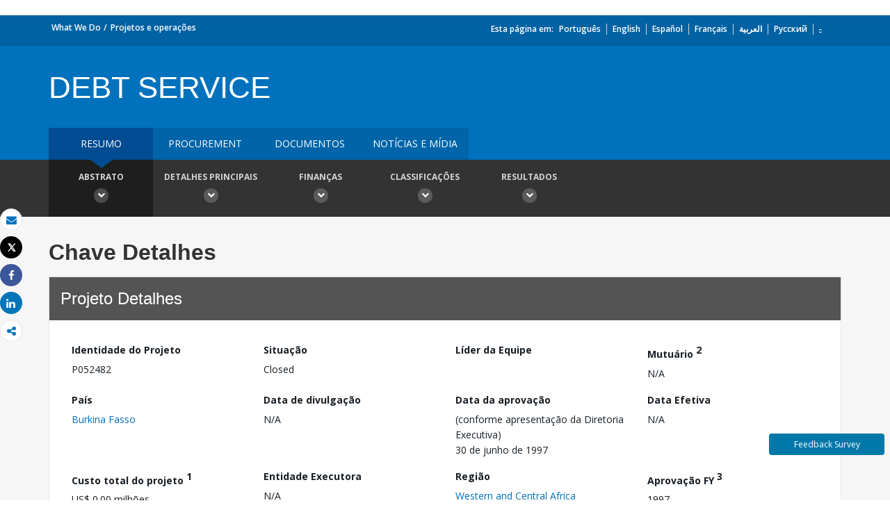

--- FILE ---
content_type: text/html;charset=utf-8
request_url: https://projects.worldbank.org/pt/projects-operations/project-detail/P052482
body_size: 8302
content:


 
 



<!DOCTYPE html>
<html lang="pt">
     <head>
    <meta http-equiv="X-UA-Compatible" content="IE=edge1" />
    <script defer="defer" type="text/javascript" src="https://rum.hlx.page/.rum/@adobe/helix-rum-js@%5E2/dist/micro.js" data-routing="env=prod,tier=publish,ams=World Bank"></script>
<link rel="shortcut icon" href="/content/dam/wbr-redesign/logos/wbg-favicon.png" type="image/png"/>
    <meta name="viewport" content="width=device-width"/>
    <!--<meta http-equiv="content-type" content="text/html; charset=UTF-8"/>-->
    <meta name="keywords" content=""/>
    <meta name="language" content="pt"/>
        <meta name="robots" content="noindex">
    <meta name="description" content="Projetos de desenvolvimento : Debt Service Trust Fund Project - P052482"/> 
    <title>Projetos de desenvolvimento : Debt Service Trust Fund Project - P052482</title>
    <meta property="og:title" content="Projetos de desenvolvimento : Debt Service Trust Fund Project - P052482"/>
    <meta property="og:site_name" content="World Bank"/>
    <meta property="og:description" content="Projetos de desenvolvimento : Debt Service Trust Fund Project - P052482"/>
    <meta property="og:type" content="website"/>
    <meta property="og:test" content="https://www.worldbank.org/content/dam/wbr/share-logo/social-share.jpg"/>
    <meta property="og:image:type" content="image/jpg" />
    <meta property="og:image:width" content="1200" />
    <meta property="og:image:height" content="630" />
    <meta property="og:image" content="https://www.worldbank.org/content/dam/wbr/share-logo/social-share.jpg"/>
    <meta property="og:url" content="https://projects.worldbank.org/pt/projects-operations/project-detail/P052482"/>
    <meta name="twitter:site" content="World Bank"/>
    <meta name="twitter:title" content="Projetos de desenvolvimento : Debt Service Trust Fund Project - P052482"/>
    <meta name="twitter:creator" content="@worldbank" />
    <meta name="twitter:description" content="Projetos de desenvolvimento : Debt Service Trust Fund Project - P052482"/>
    <meta name="twitter:url" content="https://projects.worldbank.org/pt/projects-operations/project-detail/P052482" />
    <meta name="twitter:image:src" content="https://www.worldbank.org/content/dam/wbr/share-logo/social-share.jpg"/>
    <meta name="dcterms.title" content="Projetos de desenvolvimento : Debt Service Trust Fund Project - P052482" />
    <meta name="dcterms.type" content="Text/HTML" />
    <meta name="dcterms.identifier" content="https://projects.worldbank.org/pt/projects-operations/project-detail/P052482"/>
    <meta name="dcterms.language" content="en" />
    <link rel="canonical" href="https://projects.worldbank.org/pt/projects-operations/project-detail/P052482"/>
    <link rel="stylesheet" href="/etc/designs/wbrrdesign/clientlibs-projects.css" type="text/css">
<link rel="stylesheet" href="/etc/designs/wbrrdesign/clientlibs-projects/css/projects-angular.css" type="text/css">
    <link href="//fonts.googleapis.com/css?family=Open+Sans:300,300i,400,400i,600,600i,700,700i,800,800i&subset=cyrillic,cyrillic-ext,greek,greek-ext,latin-ext,vietnamese" rel='stylesheet' type='text/css'/>
    
    <script src="/etc/designs/wbrrdesign/clientlibs-wbrredsign/js/jquery-3.6.0.min.js"></script>	
    <script src="/etc/designs/wbrrdesign/clientlibs-wbrredsign/js/consoleController.js"></script>
    <script src="/etc/designs/wbrrdesign/clientlibs-wbrredsign/js/datatable.js"></script>
    <script src="/etc/designs/wbrrdesign/clientlibs-wbrredsign/js/datatablefixedcol.js"></script>
    
    <script src="/etc/designs/wbrrdesign/clientlibs-wbrredsign/js/theme.js"></script>
    <script src="/etc/designs/wbrrdesign/clientlibs-wbrredsign/js/custom.js"></script>
    
    <script src="//assets.adobedtm.com/223f6e2cf7c9/3eb6c9b72a93/launch-7bc0cdc67098.min.js"></script>
    
    <script>
        $(document).ready(function(){   
            var title = "Summary";
            var titleUrl = "//search.worldbank.org/api/v2/projects?format=xml&fl=project_name,countryshortname&qterm=P052482&apilang=pt";        
            
            if(titleUrl != '') {
                var projectTitle = '';
                
                $.ajax({
                    type: "POST",
                    url: titleUrl,
                    timeout:6000,
                    success: function(data) {
                        if(titleUrl.indexOf("projects") !== -1) {
                            var projects = data.getElementsByTagName("projects");                        
                            var project = projects[0].getElementsByTagName("project");
                            
                            if(project[0] != undefined) {
                                var project_name = project[0].getElementsByTagName("project_name");
                                projectTitle = project_name[0].childNodes[0].nodeValue;
                            }
                        } else if(titleUrl.indexOf("procnotices") !== -1) {                        
                            var procnotices  = data.getElementsByTagName("procnotices");
                            var procnotice = procnotices[0].getElementsByTagName("procnotice");
                            
                            if(procnotice[0] != undefined) {
                                var project_name = procnotice[0].getElementsByTagName("wb:procnotices.project_name");
                                projectTitle = project_name[0].childNodes[0].nodeValue;                              
                            }
                        }
                        
                        if(projectTitle != undefined || projectTitle != '')
                            $('#page-title').html(projectTitle);
                    },error:function() {                    
                        $('#page-title').html(title);
                    }
                });
            } else {
                $('#page-title').html(title);
            }
        });
    </script>
    
    <!-- Facebook Pixel Code -->
    <script>
        !function(f,b,e,v,n,t,s)
        {if(f.fbq)return;n=f.fbq=function(){n.callMethod?
            n.callMethod.apply(n,arguments):n.queue.push(arguments)};
         if(!f._fbq)f._fbq=n;n.push=n;n.loaded=!0;n.version='2.0';
         n.queue=[];t=b.createElement(e);t.async=!0;
         t.src=v;s=b.getElementsByTagName(e)[0];
         s.parentNode.insertBefore(t,s)}(window, document,'script',
                                         'https://connect.facebook.net/en_US/fbevents.js');
        fbq('init', '394489841005929');
        fbq('track', 'PageView');
    </script>
    <noscript><img height="1" width="1" style="display:none" src="https://www.facebook.com/tr?id=394489841005929&ev=PageView&noscript=1"/></noscript>
    <!-- End Facebook Pixel Code123 -->
    
    </head>



    



 





 
 



    <body>
<div id="wbg-aem-target" class="wbg-aem-target"></div>
<div data-ajax-component-wbg data-url="/wbg/aem/service/liveeventservicespring" data-ajax-query-parameters='language=pt&pageName=/wb-home/pt/projects-operations/project-detail' ></div>
  







<link rel="stylesheet" href="/etc.clientlibs/worldbankgroup/components/global/service/headerservice/clientlibs/site.css" type="text/css">
<header></header>
<script src="/etc.clientlibs/worldbankgroup/components/global/service/headerservice/clientlibs/site.js"></script>
 
<script>
        const headeroptions = {
            
			languageToggler: { default: false},
            
            languagecode: 'pt',
            enabletrendingdata: true,
			selector:'header',
			serviceEndpoint:'/wbg/aem/service/header/en'
        };
		populateHeader(headeroptions);

    </script>
 

<div class="par parsys"><div class="f03v1_pagetools parbase section"><script src="/etc/designs/wbr/components/f03v1_pagetools_clientlib.js"></script>
<div class=" clearfix"  >
        <div id="f03v1-social-sharing" class="pagetools" style=";"><div class="btn-group" style="width: 100%;">
        <ul>
            <div class="pull-left fixed-meida-share">
                
                <li class="btn tool-btn" title="Email " >
                    <a href="" id="wbgmailto" class="Prt" data-customlink="em:page tools" data-text="email">
        <i class="fa fa-envelope" ></i><span class="screen-reader-text" >Email </span>
    </a>

                </li>
                
                <li class="btn tool-btn hidden-xs" title="Imprimir ">
			     <a href="javascript:void(0);" onclick="window.open('https://projects.worldbank.org/pt/projects-operations/project-detail.print')" id="printicon1" data-customlink="pr:page tools" data-text="print">
    <i class="fa fa-print"></i><span class="screen-reader-text">Imprimir </span>
                    </a>
                </li>

            </div>

            <div class="pull-right fixed-meida-share">

				<li class="btn btn-twitter social-btn" title="Post" id = "wbrtwt">
                    <a href="#" id="wbgtwt" data-customlink="sw:page tools" data-text="twitter"><i class="fa fa-twitter"></i><span class="social-btn-text">Tweet</span></a>
                </li>

                <li class="btn btn-facebook social-btn" title="Facebook" id = "wbrfb">
                    <a href="#" id="wbgfb" data-customlink="sw:page tools" data-text="facebook"><i class="fa fa-facebook"></i><span class="social-btn-text">Share</span></a>
                </li>

                <li class="btn btn-linkedin social-btn" title="Compartilhar" id = "wbrld">
                    <a href="#" id="wbgld" data-customlink="sw:page tools" data-text="linkedin"><i class="fa fa-linkedin"></i><span class="social-btn-text">Share</span></a>
                </li>		          
         
                <li class="plus-btn" title="Compartilhar" id="plus">
				 <i class="fa fa-share-alt"></i>

                    <div class="toggle_container" id="plus-drop" style="display: none;">

                                <div class="s03v2-icon_sharebox_wrapper">
                                    <div class="s03v2-icon sharebox">                                
                                    <ul>
                                        <li>
                                        <a data-text="linkedin" href="javascript:share('https://www.linkedin.com/shareArticle?mini=true&url=');" class="social-icon-img" data-customlink="sw:page tools">  <img src="/content/dam/wbr/stayconnected/icons-linkin32x32.svg" alt="Image" title="LinkedIn"></a>
									<div class="s03v2-text"><a alt="LinkedIn" title="LinkedIn" href="javascript:share('https://www.linkedin.com/shareArticle?mini=true&url=');" data-text="linkedin" data-customlink="sw:page tools">LinkedIn</a></div>
									</li>
                                        <li>
                                        <a data-text="digg" href="javascript:share('https://digg.com/submit?url=');" class="social-icon-img" data-customlink="sw:page tools">  <img src="/content/dam/wbr/stayconnected/sm-icons-digg.svg" alt="Image" title="Digg"></a>
									<div class="s03v2-text"><a alt="Digg" title="Digg" href="javascript:share('https://digg.com/submit?url=');" data-text="digg" data-customlink="sw:page tools">Digg</a></div>
									</li>
                                        <li>
                                        <a data-text="renren" href="javascript:share('https://share.renren.com/share/buttonshare.do?link=');" class="social-icon-img" data-customlink="sw:page tools">  <img src="/content/dam/wbr/stayconnected/sm-icons-renren.svg" alt="Image" title="人人网"></a>
									<div class="s03v2-text"><a alt="人人网" title="人人网" href="javascript:share('https://share.renren.com/share/buttonshare.do?link=');" data-text="renren" data-customlink="sw:page tools">人人网</a></div>
									</li>
                                        </ul>
                                </div>
                                <div class="s03v2-icon sharebox">
                                    <ul>
                                        <li>
                                            <a data-text="stumbleupon" class="social-icon-img" href="javascript:share('https://www.stumbleupon.com/submit?url=');" data-customlink="sw:page tools">
    <img src="/content/dam/wbr/stayconnected/icons-stumbleupon.svg" alt="Image" title="Stumble Upon"></a>
                                            <div class="s03v2-text"><a data-text="stumbleupon" data-customlink="sw:page tools" alt="Stumble Upon" title="Stumble Upon" href="javascript:share('https://www.stumbleupon.com/submit?url=');">Stumble Upon</a></div>

                                        </li>
                                        <li>
                                            <a data-text="delicious" class="social-icon-img" href="javascript:share('https://delicious.com/save?url=');" data-customlink="sw:page tools">
    <img src="/content/dam/wbr/stayconnected/sm-icons-delicious.svg" alt="Image" title="Delicious"></a>
                                            <div class="s03v2-text"><a data-text="delicious" data-customlink="sw:page tools" alt="Delicious" title="Delicious" href="javascript:share('https://delicious.com/save?url=');">Delicious</a></div>

                                        </li>
                                        <li>
                                            <a data-text="sina" class="social-icon-img" href="javascript:share('https://v.t.sina.com.cn/share/share.php?title=');" data-customlink="sw:page tools">
    <img src="/content/dam/wbr/stayconnected/sina-32x32.svg" alt="Image" title="新浪微博"></a>
                                            <div class="s03v2-text"><a data-text="sina" data-customlink="sw:page tools" alt="新浪微博" title="新浪微博" href="javascript:share('https://v.t.sina.com.cn/share/share.php?title=');">新浪微博</a></div>

                                        </li>
                                        </ul>
                                    </div>
                                </div>
                            </div>
                        </li>

                        <!--<li>udhaya</li>-->
                    </div>
                </ul>
        </div>
        </div>
        </div>
        <script>
    var emailcid ="EXT_WBEmailShare_EXT";
$(document).ready(function() {
   var body = window.location.href+"?cid="+emailcid;
    body= encodeURIComponent(body);
   var subject =$('title').text();
    subject =  encodeURIComponent(subject);
	$('#wbgmailto').attr('href','mailto:'+'?body='+body+'&subject='+subject);
 });
</script>

</div>
<div class="project_site_spa section">








<projectsall
imagePath="/content/dam/wbr-redesign/logos/ajax.gif" project-details-api="//search.worldbank.org/api/v3/projects?format=json&fl=*" 
summary-mapPath="https://maps.worldbank.org/?" locale="pt"
summary-project-api="//search.worldbank.org/api/v3/projects?format=json&fl=*" 
procurement-domain="https://projects.worldbank.org/" 
procurement-noticesApiUrl="//search.worldbank.org/api/v2/procnotices?format=json&fl=*&srt=submission_date%20desc,id%20asc" 
procurement-contractsApiUrl="//search.worldbank.org/api/contractdata?format=json&fct=regionname_exact,countryshortname_exact,procu_meth_text_exact,procu_type_text_exact,procurement_group_desc_exact,supplier_countryshortname_exact,mjsecname_exact,sector_exact&fl=id,projectid,project_name,contr_id,contr_desc,countryshortname,total_contr_amnt,procu_meth_text,procurement_group,contr_sgn_date,countryshortname_exact,supplier_contr_amount&fl=*&os=&qterm=&srt=contr_sgn_date%20desc,id%20asc" 
procurement-planApiUrl="//search.worldbank.org/api/v3/wds?format=json&fl=docna,docty,repnb,docdt,doc_authr,available_in&docty=Procurement+Plan&os=0"

document-projectsApiUrl="//search.worldbank.org/api/v3/wds?format=json&includepublicdocs=1&fl=docna,lang,docty,repnb,docdt,doc_authr,available_in&os=0" 
document-archivalApiUrl="//search.worldbank.org/api/v2/projectsarchives?format=json&srt=start_date&order=desc" 
document-type="archival"
newsmedia-news-media-api="//search.worldbank.org/api/v2/news?format=json&fct=displayconttype_exact&fl=descr,display_title,lang,url,lnchdt,proid,displayconttype&src=cq55"
newsmedia-multimedia-api="//search.worldbank.org/api/v2/multimedia?format=json&fl=*" 

  photo-peopleImage="https://wbwcfe.worldbank.org/photoarchive/api/archives/image?id={id}&f=thumbnail"
  photo-projects-photo-gallery-api="https://search.worldbank.org/api/v2/photoarchives?format=json&fl=*&wbg_eligible_for_public_release=Yes&for_public_download=Yes&rows=15&srt=cataloged&order=desc" 
photo-details-path="https://archivesmultimedia.worldbank.org/en/photo/" 
  photo-viewall-label="TO MULTIMEDIA CATALOG"
  photo-viewall-link="https://archivesmultimedia.worldbank.org/en/home"

 list-project-list-api="//search.worldbank.org/api/v3/projects?format=json&rows=20&fct=projectfinancialtype_exact,status_exact,regionname_exact,themev2_level1_exact,themev2_level2_exact,themev2_level3_exact,sector_exact,countryshortname_exact,cons_serv_reqd_ind_exact,esrc_ovrl_risk_rate_exact&fl=id,regionname,countryname,projectstatusdisplay,project_name,countryshortname,pdo,impagency,cons_serv_reqd_ind,url,boardapprovaldate,closingdate,projectfinancialtype,curr_project_cost,ibrdcommamt,idacommamt,totalamt,grantamt,borrower,lendinginstr,envassesmentcategorycode,esrc_ovrl_risk_rate,sector1,sector2,sector3,theme1,theme2,
  status,totalcommamt,proj_last_upd_date,curr_total_commitment,curr_ibrd_commitment,idacommamt,curr_ida_commitment,last_stage_reached_name,theme_list,ida_cmt_usd_amt,cmt_usd_amt,projectcost,public_disclosure_date,loan_effective_date"
  
  list-project-details-page="asfasf" 
  list-excel-file="https://projects.worldbank.org/content/dam/documents/projects/all/all.xlsx"
  list-download-excel="https://search.worldbank.org/api/v3/projects/all.xlsx"
  blurbText=""

  list-summary-apiUrl="//search.worldbank.org/api/v3/projects?format=json&fct=projectfinancialtype_exact,status_exact,countryshortname_exact,sector_exact,theme_exact,regionname_exact,fiscalyear&fl=id,status,project_name,countryshortname,boardapprovaldate,totalcommamt_srt,countrycode,regionname&statsfield=totalamt,totalcommamt_srt&statsfacet=countryshortname_exact^regionname_exact^fiscalyear&rows=6&os=0&srt=boardapprovaldate&order=desc&status_exact=Active^Closed" 
  list-summary-buttonLink="" 
  list-summary-projectDetailsPath=""
  list-summary-mapPath="https://maps.worldbank.org/projects/wb/region/"
  list-summary-ctryCode="" 
  list-summary-sectorCode="" 
  list-summary-regionName=""

  summary-routing="/projects-operations/project-detail"
  procurement-routing="/projects-operations/project-procurement"
  document-routing="/projects-operations/document-detail"
  newsmedia-routing="/projects-operations/news-media"
  photogallery-routing="/projects-operations/photo-gallery"


  runmode="publish"
  list-summary-routing="/projects-operations/projects-summary"
  list-routing="/projects-operations/projects-list"
  documentlist-routing="/projects-operations/document-list"
  archival-routing="/projects-operations/projectarchival"

  breadcrumbtit = "What We Do||Projetos e operações"
  breadcrumblink = "/en/what-we-do||/pt/projects-operations/projects-home"

domain-author="https://aemauthor.worldbank.org/"

domain-en="https://projects.worldbank.org/"
domain-es="https://projects.bancomundial.org/"
domain-pt="https://projects.worldbank.org/"
domain-zh="https://projects.shihang.org/"
domain-ru="https://projects.vsemirnyjbank.org/"
domain-ar="https://projects.albankaldawli.org/"
domain-fr="https://projects.banquemondiale.org/"
procurementprojId="https://projects.worldbank.org/wbg/aem/service/projectDetails"
locale="en" 
documents-list-api="https://search.worldbank.org/api/v3/wds?format=json&fct=docty_exact,count_exact,lang_exact,disclstat_exact&srt=docdt&order=desc&majdocty_exact=Project+Documents" 
documents-list-path="https://documents.worldbank.org/pt/publication/documents-reports/documentdetail"
advanced-search-path="https://documents.worldbank.org/pt/publication/documents-reports/docadvancesearch" 
nodataLink="https://www.worldbank.org/en/access-to-information"
countries-json="/content/dam/Documents/projectsite/countries.json"
consent="/wbg/aem/service/consent.html"
archivalApiUrl="https://search.worldbank.org/api/v2/projectsarchives?format=json&srt=start_date&order=desc&fct=countryname"
document-datasetApiUrl="https://datacatalogapi.worldbank.org/ddhxext/Search?qname=Dataset&qterm=&$select=identification/title,identification/description,dataset_unique_id,last_updated_date&$orderby=last_updated_date&$filter=identification/wb_project_reference%20eq%20"
consent="/wbg/aem/service/consent.html"
newslettersubscribe="https://webapi.worldbank.org/ealert/api/subscription/project"
Ocp-Apim-Subscription-Key="a02440fa123c4740a83ed288591eafe4"
I18n-json="/content/dam/Documents/newsletter/newsletterprjsi18n.json"
>

</projectsall>

<link rel="stylesheet" href="/etc/designs/wbrrdesign/clientlibs-projects/components/project_site_spa.css" type="text/css">
<script src="/etc/designs/wbrrdesign/clientlibs-projects/components/project_site_spa.js"></script>




<script>


     $('.projects_procurement .nav-tabs li a').click(function(){

setTimeout(function() { 
         var msg="<div class='disclaimer'>We regret to inform you that due to a temporary issue, the contract data is only displayed up to <strong>September 30, 2022</strong>.  We apologize for any inconvenience this may cause and assure you that the issue will be resolved and the missing data will be made available shortly.</div>";

         var tableheading =  $(".projects_procurement").find(".table-heading");
         if(tableheading.find('.disclaimer').length==0)
             tableheading.prepend(msg);
         }, 1000);
         
         
     });


</script>



</div>

</div>











<link rel="stylesheet" href="/etc.clientlibs/worldbankgroup/components/global/service/footerservice/clientlibs/site.css" type="text/css">
<footer id="wbg_service_ext_footer"></footer>
<script src="/etc.clientlibs/worldbankgroup/components/global/service/footerservice/clientlibs/site.js"></script>
 
<script>
        const footeroptions = {
            languagecode: 'en',
			selector:'footer',
			serviceEndpoint:'/wbg/aem/service/footer/en'
        };
		populateFooter(footeroptions);
 
    </script>

<div class="floating-bars">
     <button type="button" class="btn btn-talk-to-help " onclick="window.open('https://forms.office.com/Pages/ResponsePage.aspx?id=wP6iMWsmZ0y1bieW2PWcNmx7FTHF8GBOqnrrLTJ_-V1UQ0RKRkVNSFRVM09NTFRIMVpHQVBHN0RSVC4u', '_blank')" id="feedbut1">
            Feedback Survey</button>
    </div>
       	  
	<script src="/etc/designs/wbrrdesign/clientlibs-projects.js"></script>
<script src="/etc/designs/wbr/components/wbgajax.js"></script>
<div data-ajax-component-wbg data-url="/wbg/aem/service/ampopup" data-ajax-query-parameters='language=pt&pageName=/wb-home/pt/projects-operations/project-detail' ></div>

    <script>
        $(function() {
            $('[data-ajax-component-banner]').each(function() {
                var $this = $(this),
                    url = $this.data('url'),
                    queryParams = $this.data('ajax-query-parameters');
                url = url+"?";
                if (queryParams) {
                    url +=  queryParams;
                }
                $.get(url).success(function(data) {
                    $this.replaceWith(data);
                });
            });
 		});
    </script>    

    





<script type="text/javascript">
var appInsights=window.appInsights||function(a){
  function b(a){c[a]=function(){var b=arguments;c.queue.push(function(){c[a].apply(c,b)})}}var c={config:a},d=document,e=window;setTimeout(function(){var b=d.createElement("script");b.src=a.url||"https://az416426.vo.msecnd.net/scripts/a/ai.0.js",d.getElementsByTagName("script")[0].parentNode.appendChild(b)});try{c.cookie=d.cookie}catch(a){}c.queue=[];for(var f=["Event","Exception","Metric","PageView","Trace","Dependency"];f.length;)b("track"+f.pop());if(b("setAuthenticatedUserContext"),b("clearAuthenticatedUserContext"),b("startTrackEvent"),b("stopTrackEvent"),b("startTrackPage"),b("stopTrackPage"),b("flush"),!a.disableExceptionTracking){f="onerror",b("_"+f);var g=e[f];e[f]=function(a,b,d,e,h){var i=g&&g(a,b,d,e,h);return!0!==i&&c["_"+f](a,b,d,e,h),i}}return c
  }({
      instrumentationKey:"2ddee9f8-57ef-4c0e-8810-a2f743116654"
  });

window.appInsights=appInsights,appInsights.queue&&0===appInsights.queue.length&&appInsights.trackPageView();
</script>



		
 

    





<script type="text/javascript" src="/etc/designs/wbg/clientlib/js/WebStatsUtil.js?q=nocache"></script>







<script>   
    
    var filters = [], queryParamValue,section=[],sFilters="",sSection="";
    var query_string = window.location.search;
    var paramMap = {
        'displayconttype_exact': 'type',
        'topic_exact': 'topic',
        'admreg_exact':'region',
        'count_exact':'country',
        'strdate':'startdate',
        'enddate':'enddate',
        'lang_exact':'language',
        'tf':'timeframe',
        'docty_exact':'document type',
        'lang_spoken_exact':'languages spoken',
        'job_title_exact':'role',
        'unit_exact':'unit',
        'first_name_AlphaBucket_exact':'first name',
        'surname_AlphaBucket_exact':'last name',
        'sector_exact':'sector',
        'status_exact':'status',
        'majdocty_exact':'major document type',
        'majtheme_exact':'theme',
        'teratopic_exact':'topic'
        
    };
    
    if(query_string){
        var queryPair = query_string.slice(1).split('&');
        for (var i = 0; i < queryPair.length; i++) {
            queryParamValue = queryPair[i].split('=')[1];
            
            queryParamName = queryPair[i].split('=')[0];
            
            if((typeof paramMap[queryParamName]!='undefined')  && (queryParamName!='lang_exact') && (queryParamName!='pastevents') && (queryParamName!='futureevents') && (queryParamName!='srt') && (queryParamName!='qterm') && (queryParamName!='x')&&(queryParamName!='y')){
                
                
                section.push(paramMap[queryParamName]);
                
                
            }
            
            
            if((queryParamName!='qterm') && (queryParamName!='futureevents') && (queryParamName!='pastevents') && (queryParamName!='srt') && (queryParamName!='os') && (queryParamName!='x') && (queryParamName!='lang_exact') &&(queryParamName!='y')){
                if(queryParamValue != ''){
                    filters.push(queryParamValue);
                }
            }
        }
        sFilters = filters.join(':');
        sSection = section.join(':');
        
        sSection = decodeURIComponent(sSection);
        
        sSection = sSection.replace(new RegExp("\\+","g"),' ');
        
        //s.eVar50= section;
        
        sFilters = decodeURIComponent(sFilters);
        
        sFilters = sFilters.replace(new RegExp("\\+","g"),' ');
        //s.list1 =filters;
    } 
</script> 



<script> 
    var wbgData = wbgData || {};
    wbgData.page = {
        pageInfo: {
            pageName: "pt:projects-operations:project-detail",
            pageCategory: "sub navigation",
            pageUid: "d84053ee-2607-473b-98f3-dc1b6fc2dd7b", 
            pageFirstPub: "02-21-2018", 
            pageLastMod: "11-09-2020", 
            contentType:"Projects",
            topicTag:"",
            hier1:"ecrcc~other~about",
            channel:"EXT Projects EXT PT",
            webpackage:"",
            
        },
        sectionInfo: {
            siteSection: "other",
            subsectionP2:"about",
            subsectionP3:"",
            subsectionP4:"",
            subsectionP5:""
            
        }
    },
        wbgData.site = {
            siteInfo: {
                siteLanguage: "pt", 
                siteCountry: "", 
                siteEnv: "prod", 
                siteRegion:"",
                siteType:"main",
            },
            
            techInfo: {
                cmsType: "AEM",
                bussVPUnit: "EXT",
                bussUnit: "ECRCC",
                bussUserGroup: "External",
                bussAgency: "ibrd"
            }
            
			  
            
            
        }
        
        
        
         
            
            
            
            
            
                
</script>


<script type="text/javascript">
    var wbgDataOld = {};
    wbgDataOld.page= {
        pageInfo: {
            pageName: "pt:projects-operations>project-detail",
            pageTitle:"Summary",
            pageDate:"2019/01/14",
            hier1: "ecrcc~other~about", 
            hier2: "wbg~ml~portuguese~other~about",
            channel:"EXT Projects EXT PT"
            
        },
        docInfo: {
            docAuthor: "",//Document author  						  
            docDate:"",//Document date					  
            docRegion:"",//Region								  
            docCountry:"" 
        },
        
        teragramInfo: {													 	
            teragramTopic:"",  										  
            teragramKeyword:""	
        },
        siteInfo: {
            siteSection:"other",                                 
            subSection1:"other~about",						      
            subSection2:"other~about",              
            subSection3:"other~about",              
            siteLanguage:"Portuguese",                                        
            siteRank:"1",											  
            contentType:"projects"   										  
        },
        packageInfo:{
            
            webpackage:""
            
        },
        
        
        
           
            vpuInfo: {
                vpuLegacy:"EXT",											 
                    vpu:"ECRCC"													 
            },
                
    }
    
    
    
    
    
    
    var opsAanalytics ={
        "projectId" :"NODATA", 
        "upi":"NODATA",
        "pageName":"other", 
        "tabName":"other", 
        "serverDate":"",  
        "clientDate":new Date().getTime(), 
        "totalResponseTime":"",
        "pageUrl":(document.URL).replace("https://","").replace("http://",""),
        "userAgent" :navigator.userAgent,
        "server":"projects.worldbank.org", 
        "appId":"wbgext", 
        "key1":"about",
        "key2":"",
        "key3":"",
        "key4":"",
        "key5":"",
        "key6":"Anonymous",
        "key7":"",
        "key8":"",
        "key9":"", 
        "key10":""
    };
    
    
    
</script>








        



<style>
        button.editMode {
            border: 0px;
            line-height: 16px;
            color: #fff;
            text-transform: uppercase;
            font-weight: 600;
            letter-spacing: 0.5px;
            font-size: 12px;
            padding: 10px 22px;
            position: fixed;
            right: 5%;
            float: right;
            background-color: #39beea;
            top: 64px;
            z-index: 1111;
            right: 98px;
        }
    </style>    

    <script>
        function togglePreviewMode(){
            var previewURL = window.location.href;
            previewURL = previewURL.replace("/content","/cf#/content");
            previewURL = previewURL.replace("?wcmmode=disabled","");
            previewURL = previewURL.replace("http://","https://"); 
            window.open(previewURL, "_self"); 
            }
   </script> 



    <input type="hidden" name="wcmmode" class="WCMmode" value="DISABLED">

<script type="text/javascript">_satellite.pageBottom();</script>

        <style>

    .floating-bars {
  position: fixed !important;
  right: 4px !important;
  bottom: 60px !important;
  width: 175px !important;
  z-index: 4; }

    .btn-talk-to-help, .btn-help-to-improve {
    font-size: 12px;
    margin: 5px;
    width: 95%;
    box-sizing: border-box;
}
    .btn-talk-to-help, .btn-talk-to-help a {
    background: #0079AA;
    color: white;
}
</style>    
</body>




--- FILE ---
content_type: application/xml; charset=utf-8
request_url: https://search.worldbank.org/api/v2/projects?format=xml&fl=project_name,countryshortname&qterm=P052482&apilang=pt
body_size: 165
content:
<?xml version="1.0" encoding="UTF-8" standalone="yes"?>
<projects rows="10" os="0" page="1" total="1">
  <project id="P052482">
    <id>P052482</id>
    <project_name>Debt Service Trust Fund Project</project_name>
    <countryshortname>Burkina Fasso</countryshortname>
    <url>http://projects.worldbank.org/P052482/null?lang=en</url>
  </project>
</projects>